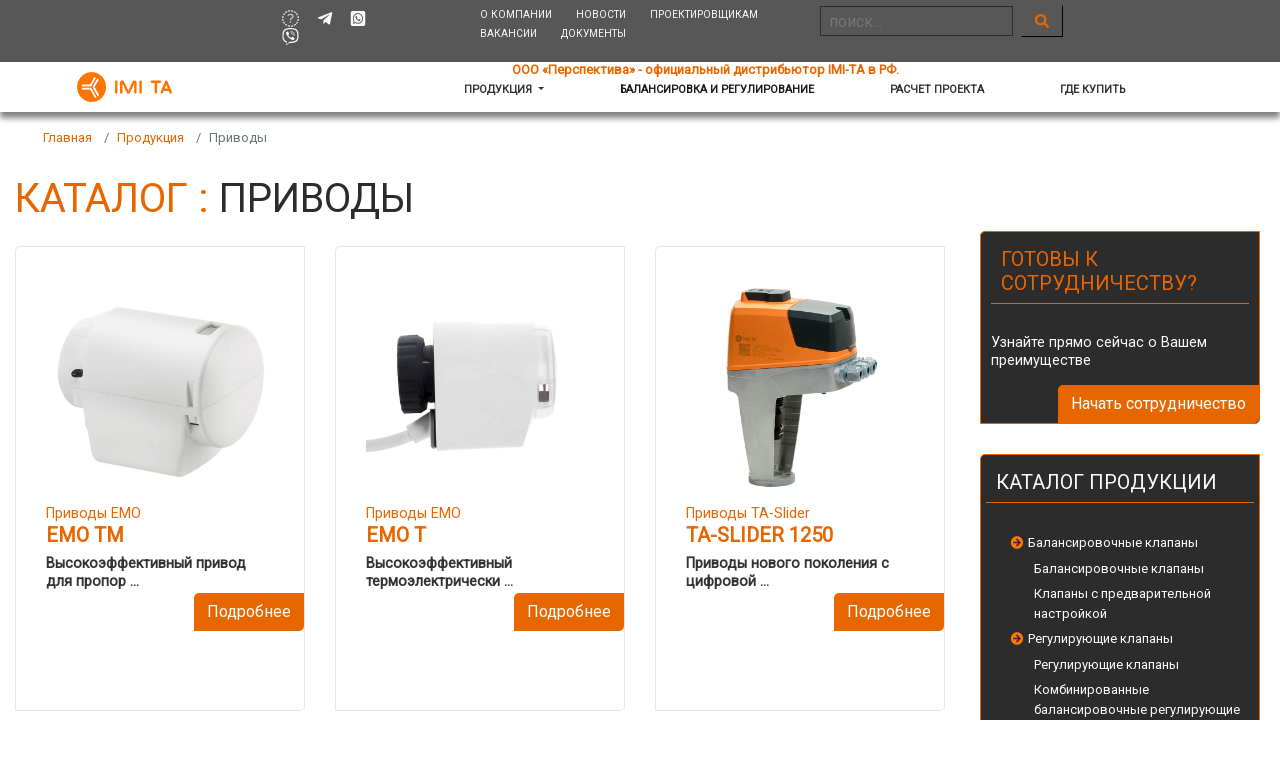

--- FILE ---
content_type: text/html; charset=UTF-8
request_url: https://imi-ta.m-tepla.ru/category3
body_size: 6467
content:
<!DOCTYPE html>
<html lang="RU">
		<meta charset="utf-8">
		<meta http-equiv="X-UA-Compatible" content="IE=edge">
		<meta name="viewport" content="width=device-width, initial-scale=1.0">
		<meta name="ROBOTS" content="ALL"/>
		<meta name="generator" content="KOSHcomp`s! - Open Source Content Management">
		<meta name="Author" lang="ru" content="Киселев Константин">
		<title>Приводы - IMI TA | Балансировочная арматура </title>
		<meta name="description" content="Приводы от производителя водораспределительных систем IMI-TA, продукция предназначена для оптимизации работы систем кондиционирования, отопления, а также вентиляции." >
        <meta property="og:type" content="website" >
        <meta property="og:url" content="https://imi-ta.m-tepla.ru/" >
        <meta property="og:site_name" content="IMI TA | Балансировочная арматура" >
        <meta property="og:image" content="template/imi/images/logo.png" >
        <meta property="og:title" content="Приводы - IMI TA | Балансировочная арматура">
        <meta property="og:description" content="Приводы от производителя водораспределительных систем IMI-TA, продукция предназначена для оптимизации работы систем кондиционирования, отопления, а также вентиляции." >
		<link href='https://fonts.googleapis.com/css2?family=Roboto&display=swap:400,700,600,800,900' rel='stylesheet' type='text/css'>
		<link rel="stylesheet" href="https://use.fontawesome.com/releases/v5.8.1/css/all.css" integrity="sha384-50oBUHEmvpQ+1lW4y57PTFmhCaXp0ML5d60M1M7uH2+nqUivzIebhndOJK28anvf" crossorigin="anonymous">
		<link rel="stylesheet" href="https://stackpath.bootstrapcdn.com/bootstrap/4.4.1/css/bootstrap.min.css" integrity="sha384-Vkoo8x4CGsO3+Hhxv8T/Q5PaXtkKtu6ug5TOeNV6gBiFeWPGFN9MuhOf23Q9Ifjh" crossorigin="anonymous">
		
		<link rel="stylesheet" href="template/imi/css/font-awesome.css">
		<link rel="stylesheet" href="template/imi/css/font-awesome/css/font-awesome.css" />
		<link rel="stylesheet" href="template/imi/css/bootstrap.min.css">
		<link rel="stylesheet" href="template/imi/css/animate.css">
		<link rel="stylesheet" href="template/imi/css/lightbox.min.css">
		<link href="template/imi/css/style.css" rel="stylesheet">
		<link href="template/imi/css/responsive.css" rel="stylesheet">
		<link href="template/imi/css/style.css" rel="stylesheet">
		<link href="template/imi/css/responsive.css" rel="stylesheet">
		<link rel="icon" href="ta-favicon.png" type="image/x-icon">	
		<!--[if lt IE 9]>
		<script src="https://oss.maxcdn.com/html5shiv/3.7.2/html5shiv.min.js"></script>
		<script src="https://oss.maxcdn.com/respond/1.4.2/respond.min.js"></script>
		<![endif]-->
		<script defer src="https://use.fontawesome.com/releases/v5.12.1/js/all.js"></script>
		<script defer src="https://use.fontawesome.com/releases/v5.12.1/js/v4-shims.js"></script>
		<script src="template/imi/js/wow.min.js"></script>		<script>new WOW().init();</script>
		<!--<script type="text/javascript" src="functions/js/jquery-1.5.1.min.js"></script>-->
	</head>
	<body>
		<header>
			<div class="container_main">
				<div class="row">
					<div class="col-md-2 soc">
					    <nav>
					        <ul>
					            <li><a href="https://vk.com/id613933152" target="_blank"><i class="fa fa-vk" aria-hidden="true"></i></a></li>
					            <li><a href="https://tlgg.ru/9068624872" target="_blank"><i class="fab fa-telegram-plane"></i></a></li>
					            <li><a href="https://wa.me/79068624872?" target="_blank"><i class="fab fa-whatsapp-square"></i></a></li>
					            <li><a href="https://viber.click/79068624872" target="_blank"><i class="fab fa-viber"></i></a></li>
					            <li>&nbsp;</li>
					        </ul>
					    </nav>
					</div>
					<div class="col-md-6 head-menu">
						<nav class="nav-menu-top w-nav-menu">
							<a class="nav-link-top w-nav-link" title="" target="_self" href="page1">О компании</a>
							<a class="nav-link-top w-nav-link" title="" target="_self" href="all_news">Новости</a>
							<a class="nav-link-top w-nav-link" title="" target="_self" href="page3">Проектировщикам</a>
							<a class="nav-link-top w-nav-link" title="" target="_self" href="page2">Вакансии</a>
							<a class="nav-link-top w-nav-link" title="" target="_self" href="page4">Документы</a>						</nav>
					</div>
					<div class="col-md-4">
						<form class="form-inline my-2 my-lg-0" method="POST" action="result_search">
							<input class="form-control-search mr-sm-2"  name="search" type="search" placeholder="поиск..." aria-label="Search">
							<button class="btn-main btn-outline-warning my-2 my-sm-0" type="submit"><i class="fa fa-search" aria-hidden="true"></i></button>
						</form>
					</div>
				</div>
			</div>
		</header>
		<nav class="navbar navbar-expand-lg sticky-top navbar-light bg-light">
		    <span class="destr">ООО «Перспектива» - официальный дистрибьютор IMI-TA в РФ.</span>
		<div class="container">
			<a class="navbar-brand" href="/"><img src="template/imi/images/logo.png" alt="IMI TA | Балансировочная арматура" title="IMI TA | Балансировочная арматура" width="100%" height="auto"></a>
		  <button class="navbar-toggler" type="button" data-toggle="collapse" data-target="#navbarSupportedContent" aria-controls="navbarSupportedContent" aria-expanded="false" aria-label="Toggle navigation">
			<span class="navbar-toggler-icon"></span>
		  </button>

		  <div class="collapse navbar-collapse" id="navbarSupportedContent">
			<ul class="navbar-nav mr-auto">
			  <!--<li class="nav-item active">
				<a class="nav-link" href="all_actions">Акции</a>
			  </li>-->
			  <li class="nav-item dropdown">
				<a class="nav-link dropdown-toggle" href="#" id="navbarDropdown" role="button" data-toggle="dropdown" aria-haspopup="true" aria-expanded="false">
				  Продукция
				</a>
				<div class="dropdown-menu" aria-labelledby="navbarDropdown">
				
				  <a class="dropdown-item" href="category1">Балансировочные клапаны</a>
				  <a class="dropdown-item" href="category2">Регулирующие клапаны</a>
				  <a class="dropdown-item" href="category3">Приводы</a>
				  <a class="dropdown-item" href="category4">Регуляторы перепада давления и предохранительные клапана</a>
				  <a class="dropdown-item" href="category5">Измерительные инструменты</a>
				  <a class="dropdown-item" href="category6">Запорная арматура</a>				</div>
			  </li>
			  <li class="nav-item active">
				<a class="nav-link" href="page5">Балансировка и регулирование</a>
			  </li>
			  <li class="nav-item">
				<a class="nav-link" href="contacts6">Расчет проекта</a>
			  </li>
			  <!---->
			  <li class="nav-item">
				<a class="nav-link" href="page7">Где купить</a>
			  </li>
			</ul>		  </div>
		  </div>
		</nav>		<section>
			<div class="container">
				<nav aria-label="breadcrumb">
				  <ol class="breadcrumb">
					<li class="breadcrumb-item"><a href="/">Главная</a></li>
					<li class="breadcrumb-item"><a href="catalog">Продукция</a></li>
					<li class="breadcrumb-item active" aria-current="page">Приводы</li>
				  </ol>
				</nav>
				<div class="title-section">
					<h1><span>Каталог :</span> Приводы</h1>
				</div>
				<div class="text-center">
					
				</div>				<div class="row">
					<div class="col-md-9">
						<div class="row">
													<div class="col-md-4 item-catalog">	
								<div class="item">
									<div class="pict-item">
										<img src="template/imi/images/1605522879.jpg" alt="" title="" width="" height="">
									</div>
									<div class="name-item">
									<a href="sub_category11">Приводы EMO</a>
									</div>
									<div class="desc-item">
									<h5 class="text-left"><span><b>EMO TM</b></span></h5>
										<p>Высокоэффективный привод для пропор ...</p>
									</div>
									<div class="btn-item">
									<a href="product26" class="btn btn-warning pull-right">Подробнее</a>
									</div>
								</div>
							</div>
													<div class="col-md-4 item-catalog">	
								<div class="item">
									<div class="pict-item">
										<img src="template/imi/images/1605523323.jpg" alt="" title="" width="" height="">
									</div>
									<div class="name-item">
									<a href="sub_category11">Приводы EMO</a>
									</div>
									<div class="desc-item">
									<h5 class="text-left"><span><b>EMO T</b></span></h5>
										<p>Высокоэффективный термоэлектрически ...</p>
									</div>
									<div class="btn-item">
									<a href="product27" class="btn btn-warning pull-right">Подробнее</a>
									</div>
								</div>
							</div>
													<div class="col-md-4 item-catalog">	
								<div class="item">
									<div class="pict-item">
										<img src="template/imi/images/1605525291.jpg" alt="" title="" width="" height="">
									</div>
									<div class="name-item">
									<a href="sub_category12">Приводы TA-Slider</a>
									</div>
									<div class="desc-item">
									<h5 class="text-left"><span><b>TA-SLIDER 1250</b></span></h5>
										<p>Приводы нового поколения с цифровой ...</p>
									</div>
									<div class="btn-item">
									<a href="product28" class="btn btn-warning pull-right">Подробнее</a>
									</div>
								</div>
							</div>
													<div class="col-md-4 item-catalog">	
								<div class="item">
									<div class="pict-item">
										<img src="template/imi/images/1605525389.jpg" alt="" title="" width="" height="">
									</div>
									<div class="name-item">
									<a href="sub_category12">Приводы TA-Slider</a>
									</div>
									<div class="desc-item">
									<h5 class="text-left"><span><b>TA-SLIDER 750</b></span></h5>
										<p>Приводы нового поколения с цифровой ...</p>
									</div>
									<div class="btn-item">
									<a href="product29" class="btn btn-warning pull-right">Подробнее</a>
									</div>
								</div>
							</div>
													<div class="col-md-4 item-catalog">	
								<div class="item">
									<div class="pict-item">
										<img src="template/imi/images/1605525670.jpg" alt="" title="" width="" height="">
									</div>
									<div class="name-item">
									<a href="sub_category12">Приводы TA-Slider</a>
									</div>
									<div class="desc-item">
									<h5 class="text-left"><span><b>TA-SLIDER 500</b></span></h5>
										<p>Приводы нового поколения с цифровой ...</p>
									</div>
									<div class="btn-item">
									<a href="product30" class="btn btn-warning pull-right">Подробнее</a>
									</div>
								</div>
							</div>
													<div class="col-md-4 item-catalog">	
								<div class="item">
									<div class="pict-item">
										<img src="template/imi/images/1605525863.jpg" alt="" title="" width="" height="">
									</div>
									<div class="name-item">
									<a href="sub_category12">Приводы TA-Slider</a>
									</div>
									<div class="desc-item">
									<h5 class="text-left"><span><b>TA-SLIDER 160</b></span></h5>
										<p>Приводы нового поколения с цифровой ...</p>
									</div>
									<div class="btn-item">
									<a href="product31" class="btn btn-warning pull-right">Подробнее</a>
									</div>
								</div>
							</div>
													<div class="col-md-4 item-catalog">	
								<div class="item">
									<div class="pict-item">
										<img src="template/imi/images/1605541306.jpg" alt="" title="" width="" height="">
									</div>
									<div class="name-item">
									<a href="sub_category13">Приводы TA-MC</a>
									</div>
									<div class="desc-item">
									<h5 class="text-left"><span><b>TA-MC253SE</b></span></h5>
										<p>Высокоэффективный привод для пропор ...</p>
									</div>
									<div class="btn-item">
									<a href="product32" class="btn btn-warning pull-right">Подробнее</a>
									</div>
								</div>
							</div>
													<div class="col-md-4 item-catalog">	
								<div class="item">
									<div class="pict-item">
										<img src="template/imi/images/1605541354.jpg" alt="" title="" width="" height="">
									</div>
									<div class="name-item">
									<a href="sub_category13">Приводы TA-MC</a>
									</div>
									<div class="desc-item">
									<h5 class="text-left"><span><b>TA-MC100FSE/FSR</b></span></h5>
										<p>Высокоэффективный привод для пропор ...</p>
									</div>
									<div class="btn-item">
									<a href="product33" class="btn btn-warning pull-right">Подробнее</a>
									</div>
								</div>
							</div>
													<div class="col-md-4 item-catalog">	
								<div class="item">
									<div class="pict-item">
										<img src="template/imi/images/1605541464.jpg" alt="" title="" width="" height="">
									</div>
									<div class="name-item">
									<a href="sub_category13">Приводы TA-MC</a>
									</div>
									<div class="desc-item">
									<h5 class="text-left"><span><b>TA-MC160</b></span></h5>
										<p>Высокоэффективный привод для пропор ...</p>
									</div>
									<div class="btn-item">
									<a href="product34" class="btn btn-warning pull-right">Подробнее</a>
									</div>
								</div>
							</div>
													<div class="col-md-4 item-catalog">	
								<div class="item">
									<div class="pict-item">
										<img src="template/imi/images/1605541495.jpg" alt="" title="" width="" height="">
									</div>
									<div class="name-item">
									<a href="sub_category13">Приводы TA-MC</a>
									</div>
									<div class="desc-item">
									<h5 class="text-left"><span><b>TA-MC15-C</b></span></h5>
										<p>Высокоэффективный привод для пропор ...</p>
									</div>
									<div class="btn-item">
									<a href="product35" class="btn btn-warning pull-right">Подробнее</a>
									</div>
								</div>
							</div>
													<div class="col-md-4 item-catalog">	
								<div class="item">
									<div class="pict-item">
										<img src="template/imi/images/1605541585.jpg" alt="" title="" width="" height="">
									</div>
									<div class="name-item">
									<a href="sub_category13">Приводы TA-MC</a>
									</div>
									<div class="desc-item">
									<h5 class="text-left"><span><b>TA-MC50-C</b></span></h5>
										<p>Высокоэффективный привод для пропор ...</p>
									</div>
									<div class="btn-item">
									<a href="product38" class="btn btn-warning pull-right">Подробнее</a>
									</div>
								</div>
							</div>
													<div class="col-md-4 item-catalog">	
								<div class="item">
									<div class="pict-item">
										<img src="template/imi/images/1605541636.jpg" alt="" title="" width="" height="">
									</div>
									<div class="name-item">
									<a href="sub_category13">Приводы TA-MC</a>
									</div>
									<div class="desc-item">
									<h5 class="text-left"><span><b>TA-MC100</b></span></h5>
										<p>Высокоэффективный привод для пропор ...</p>
									</div>
									<div class="btn-item">
									<a href="product36" class="btn btn-warning pull-right">Подробнее</a>
									</div>
								</div>
							</div>
													<div class="col-md-4 item-catalog">	
								<div class="item">
									<div class="pict-item">
										<img src="template/imi/images/1605541674.jpg" alt="" title="" width="" height="">
									</div>
									<div class="name-item">
									<a href="sub_category13">Приводы TA-MC</a>
									</div>
									<div class="desc-item">
									<h5 class="text-left"><span><b>TA-MC55Y, TA-MC55</b></span></h5>
										<p>Высокоэффективный привод для пропор ...</p>
									</div>
									<div class="btn-item">
									<a href="product37" class="btn btn-warning pull-right">Подробнее</a>
									</div>
								</div>
							</div>
													<div class="col-md-4 item-catalog">	
								<div class="item">
									<div class="pict-item">
										<img src="template/imi/images/1605541708.jpg" alt="" title="" width="" height="">
									</div>
									<div class="name-item">
									<a href="sub_category13">Приводы TA-MC</a>
									</div>
									<div class="desc-item">
									<h5 class="text-left"><span><b>TA-MC15</b></span></h5>
										<p>Высокоэффективный привод для пропор ...</p>
									</div>
									<div class="btn-item">
									<a href="product39" class="btn btn-warning pull-right">Подробнее</a>
									</div>
								</div>
							</div>
												</div>
					</div>
					<div class="col-md-3 blok-right">
						<div class="callback">
							<div class="head-promo">
							<h5>ГОТОВЫ К СОТРУДНИЧЕСТВУ?</h5>
							</div>
							<div class="content-promo-callback">
								<p>Узнайте прямо сейчас о Вашем преимуществе</p>
								<div class="btn-widjet text-right">
								<a href="#" class="btn btn-warning" data-toggle="modal" data-target="#exampleModal">Начать сотрудничество</a>
								</div>
							</div>
						</div>						<div class="menu-catalog sticky-top">
							<div class="head-promo">
							<a href="catalog"><h5>КАТАЛОГ ПРОДУКЦИИ</h5></a>
							</div>
							<div class="content-promo-callback">
<ul><li><span style="font-size:14px;color:#FF7600;"><i class="fa fa-arrow-circle-right" aria-hidden="true"></i></span>  <a href="category1">Балансировочные клапаны<ul><li><span style="font-size:14px;color:#FF7600;"></span>  <a href="sub_category7">Балансировочные клапаны</a></li><li><span style="font-size:14px;color:#FF7600;"></span>  <a href="sub_category8">Клапаны с предварительной настройкой</a></li></ul></a></li><li><span style="font-size:14px;color:#FF7600;"><i class="fa fa-arrow-circle-right" aria-hidden="true"></i></span>  <a href="category2">Регулирующие клапаны<ul><li><span style="font-size:14px;color:#FF7600;"></span>  <a href="sub_category9">Регулирующие клапаны</a></li><li><span style="font-size:14px;color:#FF7600;"></span>  <a href="sub_category10">Комбинированные балансировочные регулирующие клапаны</a></li></ul></a></li><li><span style="font-size:14px;color:#FF7600;"><i class="fa fa-arrow-circle-right" aria-hidden="true"></i></span>  <a href="category3">Приводы<ul><li><span style="font-size:14px;color:#FF7600;"></span>  <a href="sub_category11">Приводы EMO</a></li><li><span style="font-size:14px;color:#FF7600;"></span>  <a href="sub_category12">Приводы TA-Slider</a></li><li><span style="font-size:14px;color:#FF7600;"></span>  <a href="sub_category13">Приводы TA-MC</a></li></ul></a></li><li><span style="font-size:14px;color:#FF7600;"><i class="fa fa-arrow-circle-right" aria-hidden="true"></i></span>  <a href="category4">Регуляторы перепада давления и предохранительные клапана<ul><li><span style="font-size:14px;color:#FF7600;"></span>  <a href="sub_category14">Регуляторы перепада давления</a></li><li><span style="font-size:14px;color:#FF7600;"></span>  <a href="sub_category15">Комбинированный регулятор</a></li><li><span style="font-size:14px;color:#FF7600;"></span>  <a href="sub_category16">Предохранительные клапаны</a></li></ul></a></li><li><span style="font-size:14px;color:#FF7600;"><i class="fa fa-arrow-circle-right" aria-hidden="true"></i></span>  <a href="category5">Измерительные инструменты<ul><li><span style="font-size:14px;color:#FF7600;"></span>  <a href="sub_category20">Приборы</a></li><li><span style="font-size:14px;color:#FF7600;"></span>  <a href="sub_category21">Датчики</a></li></ul></a></li><li><span style="font-size:14px;color:#FF7600;"><i class="fa fa-arrow-circle-right" aria-hidden="true"></i></span>  <a href="category6">Запорная арматура<ul><li><span style="font-size:14px;color:#FF7600;"></span>  <a href="sub_category17">Шаровые краны</a></li><li><span style="font-size:14px;color:#FF7600;"></span>  <a href="sub_category18">Запорные краны и клапаны</a></li><li><span style="font-size:14px;color:#FF7600;"></span>  <a href="sub_category19">Дисковые поворотные затворы</a></li></ul></a></li></ul>							</div>
						</div>					
					</div>
				</div>
			</div>
		</section>

	<!-- modalWnd -->
	<div class="modal fade" id="exampleModal" tabindex="-1" aria-labelledby="exampleModalLabel" aria-hidden="true">
		<div class="modal-dialog">
			<div class="modal-content">
				<div class="modal-header">
					<h5 class="modal-title" id="exampleModalLabel">Начать сотрудничество</h5>
					<img src="template/imi/images/logo.png" alt="IMI TA | Балансировочная арматура" title="IMI TA | Балансировочная арматура">
					<button type="button" class="close" data-dismiss="modal" aria-label="Close">
					<i class="fa fa-times" aria-hidden="true"></i>
					</button>
				</div>
				<div class="modal-body">
					<form method="POST" action=""class="text-center justify-content-center">
						<label></label>
						<input type="text" name="imya" class="input-input empty" pattern="^[а-яА-ЯёЁ\s]+$" placeholder="&#xF007;" title="Это поле заполняется кирилицей">
						<label></label>
						<input type="email" name="poshta" class="input-input empty" placeholder="&#xf0e0;" required>
						<label></label>
						<input type="tel" name="tel" class="input-input user-phone empty" pattern="+7([0-9]{3})[0-9]{3}-[0-9]{2}-[0-9]{2}" placeholder="+7 (___) ___-__-__" id="user_phone" title="Формат: +7 (996) 999 99 99" required>
						<textarea type="text" name="letter" class="input-textarea"  value="" rows="10" placeholder="Текст сообщения..."></textarea>
						<label class="text-center" style="color:#757575;">Согласие на обработку персональных данных в соответствии с<a href="politic.html#size-window" onclick="newMyWindow1(this.href); return false;" style="color:#FF7600;"> политикой конфиденциальности</a></label><br/>
								<input type="checkbox" name="" class="input-checkbox" required><br/>
						<input name="zf" class="sur" value="9005254253f115ed5a5a44f37411de80">
						<input name="day" class="sur" value="7507d6bd56ac63f7992dbf8ad8919f31">
						<div class="btn-modal-form">
						<button class="btn btn-warning" type="submit" value="Отправить">Отправить</button>
						</div>
					</form>
				</div>
			</div>
		 </div>
	</div>
	<!-- /modalWnd -->
	<footer>
		<div class="container">
			<div class="row">
				<div class="col-md-3 foot-info">
				<p>Инновации - это движущая сила развития и воплощение в серийное производство нового образа мышления.</p>
				<a href="/"><img src="template/imi/images/logo.png" alt="IMI TA | Балансировочная арматура" title="IMI TA | Балансировочная арматура" width="100%" height="auto"></a>
				</div>
				<div class="col-md-3 foot-info">
					<div class="title-foot-blok">
					<b>КАТАЛОГ ПРОДУКЦИИ</b>
					</div>
					<ul>
					    						<li><a href="category1">Балансировочные клапаны</a></li>
												<li><a href="category2">Регулирующие клапаны</a></li>
												<li><a href="category3">Приводы</a></li>
												<li><a href="category4">Регуляторы перепада давления и предохранительные клапана</a></li>
												<li><a href="category5">Измерительные инструменты</a></li>
												<li><a href="category6">Запорная арматура</a></li>
											</ul>
				</div>
				<div class="col-md-3 foot-info">
					<div class="title-foot-blok">
					<b>ИНФОРМАЦИЯ</b>
					</div>
					<ul>
						<li><a href="page5">Балансировка и регулирование</a></li>
						<li><a href="page1">О компании</a></li>
						<li><a href="all_news">Новости</a></li>
						<li><a href="page4">Документы</a></li>
						<li><a href="contacts6">Расчет проекта</a></li>
						<li><a href="page3">Проектировщикам</a></li>
					</ul>
				</div>
				<div class="col-md-3 foot-info">
					<div class="title-foot-blok">
					<b>КОНТАКТЫ</b>
					</div>
					<div class="company">
					    <div itemscope itemtype="https://schema.org/Organization">
						<span itemprop="name">ООО Перспектива</span>
						<div itemprop="address" itemscope itemtype="https://schema.org/PostalAddress">
							Адрес :
							<span itemprop="streetAddress">  ул. Линейная, д. 69/3,</span>
							<span itemprop="postalCode">  454079,</span>
							<span itemprop="addressLocality">  Челябинск</span>,
						</div>
						  Телефоны :<span itemprop="telephone">  +7(351)776-95-54</span><br/>
						  E-mail : <span itemprop="email">   info@m-tepla.ru </span><br/>
					    </div>
						<hr>
						<div itemscope itemtype="https://schema.org/Organization">
						<span itemprop="name">ООО Перспектива</span>
						<div itemprop="address" itemscope itemtype="https://schema.org/PostalAddress">
							Адрес :
							<span itemprop="streetAddress">  ул. Солнечная 12, оф. 203,</span>
							<span itemprop="postalCode">  350072,</span>
							<span itemprop="addressLocality">  Краснодар</span>,
						</div>
						  Телефоны :<span itemprop="telephone">  +7(982)336-44-30</span><br/>
						  E-mail : <span itemprop="email">   info@m-tepla.ru </span><br/>
					    </div>
					    <hr>
						<div itemscope itemtype="https://schema.org/Organization">
						<span itemprop="name">ООО Перспектива</span>
						<div itemprop="address" itemscope itemtype="https://schema.org/PostalAddress">
							Адрес :
							<span itemprop="streetAddress">  МЖД Киевское 5-й км, дом 1, стр.1, помещение 3/3 (Victory Park),</span>
							<span itemprop="postalCode">  121059,</span>
							<span itemprop="addressLocality">  Москва</span>,
						</div>
						  Телефоны :<span itemprop="telephone">  </span><br/>
						  E-mail : <span itemprop="email">   info@m-tepla.ru </span><br/>
					    </div>
				    </div>
				</div>
			</div>
			<div class="down-foot col-md-12">
				<div class="row">
					<div class="col-md-6 text-left">
				2007 - 2026 г.г.					</div>
					<div class="col-md-6 text-right">
					<a href="https://m-tepla.ru/">Copyright &copy; ООО «Перспектива»</a>
					</div>
					<!--<div class="col-md-4 text-right">
						<a href="https://koshcomps.ru" target="_blank">Разработка, создание сайтов KOSHcomp`s</a>
					</div>-->
				</div>
			</div>
		</div>
	</footer>
			<!-- scripts -->
<!-- Yandex.Metrika counter -->
<script type="text/javascript" >
   (function(m,e,t,r,i,k,a){m[i]=m[i]||function(){(m[i].a=m[i].a||[]).push(arguments)};
   m[i].l=1*new Date();k=e.createElement(t),a=e.getElementsByTagName(t)[0],k.async=1,k.src=r,a.parentNode.insertBefore(k,a)})
   (window, document, "script", "https://mc.yandex.ru/metrika/tag.js", "ym");

   ym(69394654, "init", {
        clickmap:true,
        trackLinks:true,
        accurateTrackBounce:true,
        webvisor:true
   });
</script>
<noscript><div><img src="https://mc.yandex.ru/watch/69394654" style="position:absolute; left:-9999px;" alt="" /></div></noscript>
<!-- /Yandex.Metrika counter -->

    <div id="scroller" class="b-top" style="display: none;"><span class="b-top-but"><img src="template/imi/images/up.png" alt="Наверх" title="Наверх"></span></div>
	<script src="template/imi/js/isotope.2.2.2min.js"></script>
	<script src="template/imi/js/lightbox-plus-jquery.min.js"></script>
	<script type="text/javascript" src="template/imi/js/jquery.jcarousel.min.js"></script>
	<script type="text/javascript" src="template/imi/js/jcarousel.connected-carousels.js"></script>	<script src="https://cdnjs.cloudflare.com/ajax/libs/jquery-easing/1.3/jquery.easing.min.js"></script>
	<!--<script src="https://code.jquery.com/jquery-3.4.1.slim.min.js" integrity="sha384-J6qa4849blE2+poT4WnyKhv5vZF5SrPo0iEjwBvKU7imGFAV0wwj1yYfoRSJoZ+n" crossorigin="anonymous"></script>-->
    <script src="https://cdn.jsdelivr.net/npm/popper.js@1.16.0/dist/umd/popper.min.js" integrity="sha384-Q6E9RHvbIyZFJoft+2mJbHaEWldlvI9IOYy5n3zV9zzTtmI3UksdQRVvoxMfooAo" crossorigin="anonymous"></script>
	<script src="https://stackpath.bootstrapcdn.com/bootstrap/4.5.2/js/bootstrap.min.js" integrity="sha384-B4gt1jrGC7Jh4AgTPSdUtOBvfO8shuf57BaghqFfPlYxofvL8/KUEfYiJOMMV+rV" crossorigin="anonymous"></script>
	<!--<script src="https://ajax.googleapis.com/ajax/libs/jquery/1.8.2/jquery.min.js"></script>-->
    <script src="js/jquery.maskedinput.min.js"></script>
    <script src="js/script.js"></script>
	<script type="text/javascript">$(document).ready(function(){
	$(window).scroll(function () {if ($(this).scrollTop() > 0) {$('#scroller').fadeIn();} else {$('#scroller').fadeOut();}});
	$('#scroller').click(function () {$('body,html').animate({scrollTop: 0}, 1300); return false;});
	});</script>
		<script>
		function newMyWindow1(href) {
		  var d = document.documentElement,
			  h = 800,
			  w = 1000,
			  myWindow = window.open(href, 'myWindow', 'scrollbars=1,height='+Math.min(h, screen.availHeight)+',width='+Math.min(w, screen.availWidth)+',left='+Math.max(0, ((d.clientWidth - w)/2 + window.screenX))+',top='+Math.max(0, ((d.clientHeight - h)/2 + window.screenY)));
		
			  // абзац для Chrome
			  if (myWindow.screenY >= (screen.availHeight - myWindow.outerHeight)) {myWindow.moveTo(myWindow.screenX, (screen.availHeight - myWindow.outerHeight))};
			  if (myWindow.screenX >= (screen.availWidth - myWindow.outerWidth)) {myWindow.moveTo((screen.availWidth - myWindow.outerWidth), myWindow.screenY)};
		
		}
		</script>
	</body>
</html>

--- FILE ---
content_type: text/css
request_url: https://imi-ta.m-tepla.ru/template/imi/css/style.css
body_size: 6059
content:
@charset "UTF-8";
@import url(https://fonts.googleapis.com/css2?family=Roboto&display=swap);
html, body {margin:0;padding:0;background:#FFF;}
body{padding-right:0;padding-left:0;font-family: 'Roboto', sans-serif;font-size: 0.9em;line-height: 18px;color: #333;}
body {overflow-x:hidden;margin-right: calc(-1 * (100vw - 100%));}
.container_main{max-width: 1344px;}
.container{max-width: 1344px;}
.content{padding-right:80px;padding-left:80px;}
@media (max-width: 960px) and (min-width: 0px){
	.content{padding-right:0px;padding-left:0px;}
}
/********** header ************/
.soc{position: relative;top: 5px;left: 10%;font-size:1.3em;z-index: 3;}
.soc a{text-decoration:none;cursor:pointer;color:#FAFAFA;}
.soc a:hover{text-decoration:none;cursor:pointer;color:#FF7600;}
.soc li{display:inline;color:#FAFAFA;}
.head-menu{width:90%;padding-left:5%;}
.head-page-2{margin-bottom: 30px;color: #383838;font-size: 24px;line-height: 24px;text-transform: none;font-weight:800;}
.destr{position: absolute;color: #E76600;left: 40%;top: -1px;font-size: .9em;font-weight: 600;}
/********** /header ************/
.bnt-warning{background-color: #E76600;}
.btn-outline-warning {color: #E76600;background-color: transparent;background-image: none;border-color:#575757;}
a{text-decoration:none;cursor:pointer; color:#E76600;}
a:hover{text-decoration:underline;cursor:pointer; color:#E76600;}
img {width: auto\9;height: auto;max-width: 100%; vertical-align: middle;border: 0;-ms-interpolation-mode: bicubic;}
p {margin-bottom: 10px;}
.example-image-link {color: #FFF;text-decoration: none;}
* {-webkit-box-sizing: border-box;-moz-box-sizing: border-box;box-sizing: border-box;}
.table-doc td, .table-doc th {padding: .75rem;vertical-align: top;border-bottom: 1px solid #E76600;}
.table-doc span{color:#E76600;}
/*********** form ****************/
.form-contacts{padding: 50px;color:#FAFAFA;border-top-left-radius: 5px;border-bottom-right-radius: 5px;border-top-right-radius: 0px;border-bottom-left-radius: 0px;background-image: -webkit-gradient(linear, left top, left bottom, from(#383838), to(#575757));background-image: linear-gradient(180deg, #383838, #575757);box-shadow: 4px 4px 11px 2px rgba(222, 123, 15, 0.7);}
.sur{display:none}
input.user-phone:-moz-placeholder {font-family: 'Open Sans', sans-serif;font-size: 0.9em;line-height: 18px;}
input.user-phone:-webkit-input-placeholder {font-family: 'Open Sans', sans-serif;font-size: 0.9em;line-height: 18px;}
input.empty {font-family: FontAwesome;font-style: normal;font-weight: normal;text-decoration: inherit;}
input[type=checkbox], input[type=radio] {width:15px;height: 15px;line-height: normal;color: #fff;background:#575757; padding: 0 23px;font-size: 16px;transition: all .3s ease-in-out;}
input[type=checkbox]:focus, input[type=radio]:focus {background: #FFF;color:#333;}
.input-input {width: 100%;height:30px;margin: 7px 0 0;color: #fff;background: #575757; padding: 0 23px;font-size: 16px;transition: all .3s ease-in-out;}
.input-input:focus{background: #FFF;color:#333;}
.input-textarea {width: 100%;height: 140px;margin: 7px 0 0;color: #fff;background:#575757; padding: 0 23px;font-size: 16px;transition: all .3s ease-in-out;}
.input-textarea:focus{background: #FFF;color:#333;}
.input-checkbox{color: #fff;background:#575757; padding: 0 23px;font-size: 16px;transition: all .3s ease-in-out;}
.input-checkbox:focus{background: #FFF;color:#333;}
.form-mail{width:70%;margin: 0 auto;}
.main_link{color:#A1C515;padding-bottom:10px;}
.main_link:hover{text-decoration: none; cursor:pointer;color:#7A9410;}
.field-file.vacancy {width: 100%;}
.resume{position:relative;left:-10px;bottom:-5px;}
.field-file {padding: 7px 30px;border: 1px solid #de7b0f;border-top-left-radius: 5px;border-bottom-right-radius: 5px;background-image: -webkit-gradient(linear, left top, left bottom, from(#383838), to(#575757));background-image: linear-gradient(180deg, #383838, #575757);-webkit-transition: all 300ms ease;transition: all 300ms ease;font-size: 12px;font-weight: 400;text-align: center;}
/*********** search *************/
.research{width:100%;height:auto;border-bottom:dotted 1px rgba(0, 0, 0, 0.5);padding:20px;}
.search-page h1,.search-page h2,.search-page h3,.search-page p{font-size: 0.9em;line-height: 18px;color: #333;}
.search-page img{display:none;}
/******************** Button Up *********************/
.b-top {z-index:200;position:fixed;right:50px;bottom:20px;width:20px;height:20px;margin-left:10%;opacity: 0.5;filter:alpha(opacity=30);}
.b-top:hover {opacity:1;filter:alpha(opacity=100);cursor:pointer;}
.b-top-but {z-index: 200; display: block;left: 50px;width: 35px;height: 35px;font-size: 14px;background-color:#E76600;border: 1px solid #FFFFFF;border-radius: 0px;bottom: 0;margin: 0 0 0 10%;/* padding: 18px; */color: #FFF;text-shadow: -2px -2px 0 #364861;}
.b-top-but img{margin-top: 5px;margin-right: 8px;margin-left: 5px;}
/******************** /Button Up ********************/
.breadcrumb {display: -ms-flexbox;display: flex;-ms-flex-wrap: wrap;flex-wrap: wrap;padding: .75rem 1rem;margin-bottom: 1rem;list-style: none;background-color:transparent;border-radius: .25rem; font-size: 0.9em;}
header{position: sticky;background:#575757; width:100%;padding-left:160px;padding-right:160px;padding-top:5px;padding-bottom:5px;}
button{border-width:1px;}
.btn-main {display: inline-block;font-weight: 400;color: #E76600;text-align: center;vertical-align: middle;cursor: pointer;-webkit-user-select: none;-moz-user-select: none;-ms-user-select: none;user-select: none;background-color: transparent;border: 1px solid E76600;padding: .375rem .75rem;font-size: 1rem;line-height: none;border-radius:none;transition: color .15s ease-in-out,background-color .15s ease-in-out,border-color .15s ease-in-out,box-shadow .15s ease-in-out;}
.btn-outline-warning:hover {
    color: #212529;
    background-color: #E76600;
    border-color: #E76600;
}
.form-control-search{display: block;height: calc(1.7rem + 2px);padding: .3rem .5rem;font-size: 1rem;line-height: 1.5;color: #FFF;background-color:#575757;background-clip: padding-box;border: 1px solid #2C2C2C;transition: border-color .15s ease-in-out,box-shadow .15s ease-in-out;}
.logo{width:26%;float:left;}
.logo img{width:100%;height:auto;}
.nav-menu-top{padding-left:100px;}
.nav-link-top{margin-left:20px;}
.nav-menu-top a{text-decoration:none;cursor:pointer;color:#FAFAFA;font-size: 0.7em;text-transform: uppercase;}
.nav-menu-top a:hover,.nav-menu-top a:focus,.nav-menu-top a:active{text-decoration:none;cursor:poiner;color:#E76600;}
.bg-light {background-color: #FFFFFF!important;}
.navbar-light .navbar-toggler {color: rgba(0,0,0,.5);border-color: rgba(0,0,0,.6);position: absolute;top: 5px;}
.navbar-collapse{background-color: #FFFFFF;width:100%;}
.navbar{height:50px;-webkit-transition: .3s;transition: .3s; -webkit-box-shadow: 0 6px 6px rgba(0, 0, 0, 0.5);box-shadow: 0 6px 6px rgba(0, 0, 0, 0.5);}
.navbar-brand img{width:50%;height:auto;}
.navbar-brand{width:45%;}
.navbar-expand-lg .navbar-nav .nav-link {padding-right: 2rem;padding-left: 2rem;font-size:.75em;font-weight:600;color:#333;text-transform: uppercase;}
.navbar-light .navbar-nav .nav-link:focus, .navbar-light .navbar-nav .nav-link:hover:hover{text-decoration: none; cursor:poiner;color:#E76600;}
.dropdown-menu {font-size: .9rem;color: rgba(0,0,0,.5);text-align: left;list-style: none;background-color: #fff;background-clip: padding-box;border: 1px solid rgba(0,0,0,.15);border-radius: .25rem;}
.dropdown-item:active{background-color: #fff;}
.search{width:30%;}
.search-title-form {display: block; padding: 0;margin: 0;}
.form-group{width:100%;background:#F7F7F7;}
.input-group-item{margin-left:5px;min-width:90%;background:#F7F7F7;}
.search-title-input{background:#F7F7F7;border: none;width: 100%;height: 60px;padding-left: 20px;color: #333E07;font-size: 14px;line-height: 18px;}
.search-title-input:active,.search-title-input:focus,.search-title-input:hover{background:#F7F7F7;border: none;width: 100%;height: 60px;padding-left: 20px;color: #000;font-size: 14px;line-height: 18px;}
.input-group-append{background:#F7F7F7;border: none;height: 60px;line-height: 1;border:none;}
.top_phone{width:20%;line-height:24px;font-size: 1.3em;line-height: 24px;font-weight:600;}
.top_phone span{font-size: 0.7em !important;line-height: 18px;font-weight:400!important;text-align:right!important;}
.top_phone img{width:5%;height:auto;}
.top_contacts{width:4%;}
.btn{border-radius:.001em;}
.btn-warning {color: #FFF;background-color: #E76600;border-color: #E76600;border-top-left-radius: 5px;border-bottom-right-radius: 5px;}
.btn-warning:hover,.btn-warning:focus,.btn-warning:active{text-decoration:none;cursor:pointer;background-color: #E76600;border-color: #E76600;}
.btn-danger{background:#E76600;border-color:#E76600;}
.btn-danger:hover,.btn-danger:active,.btn-danger:focus{box-shadow:0 1px 1px 3px rgba(155,32,24,.4);background:#E76600;border-color:#E76600;}
.main_menu{padding-top:30px;padding-bottom:10px;}
.navbar a{color:#222; text-decoration:none;}
.dropdown-item{margin-bottom:10px;}
a.dropdown-item:hover,a.dropdown-item:focus,a.dropdown-item:active{color:#E76600!important;text-decoration:none;cursor:poiner;}
.navbar a:hover,
.navbar a:focus{color:#000; text-decoration:none;}
/********** pages ***********/
.tr-download{padding-top:10px;padding-bottom:10px;/*border-bottom:1px solid #FF7600;*/}
.title-section{position: relative;color:#2C2C2C;text-transform: uppercase;-webkit-flex-wrap: wrap;-ms-flex-wrap: wrap;flex-wrap: wrap;}
.title-section span{position: relative;color:#E76600;text-transform: uppercase;}
.title-section-main{position: relative;top:30px;color:#2C2C2C;text-transform: uppercase;-webkit-flex-wrap: wrap;-ms-flex-wrap: wrap;flex-wrap: wrap;}
.title-section-main span{position: relative;top:30px;color:#E76600;text-transform: uppercase;}
.mask-header{position: absolute;left: 0px;top: 0px;right: 0px;bottom: 0px;background-color: hsla(0, 0%, 100%, 0.8);}
.image-heder {position: relative;height: 220px;border-bottom: 2px solid #de7b0f;background-position: 50% 100%;background-size: cover;background-repeat: no-repeat;}
/**************** section-main ****************/
.pattern-line {width: 14px;height: 100%;margin-left: 10px;background-image: -webkit-gradient(linear, left top, right top, from(FF7600), color-stop(50%, rgba(222, 123, 15, 0.1)));background-image: linear-gradient(90deg, FF7600, rgba(222, 123, 15, 0.1) 50%);box-shadow: 12px 12px 30px 3px rgba(0, 0, 0, 0.2);}
.button {height: 50px;min-width: 280px;margin-top: 30px;margin-bottom: 30px;padding: 15px 30px;border-top-left-radius: 5px;border-bottom-right-radius: 5px;background-color: #FF7600;box-shadow: 4px 4px 11px 2px rgba(222, 123, 15, 0.5);font-family: Calibri, sans-serif;color: #383838;font-size: 18px;font-weight: 700;text-align: center;letter-spacing: 1px;text-transform: uppercase;}
/******* content ************/

/********* catalog **********/
.item-catalog{padding:15px;}
.item{padding:30px;border:1px solid #E6E6E6;background:#FFF;min-height: 465px;border-top-left-radius: 5px;border-bottom-right-radius: 5px;}
.item:hover{border:1px solid #B2B2B2;box-shadow: 0 0 10px 5px rgba(202, 202, 202, 1);}
.name-item{}
.desc-item span{color:#E76600;}
.desc-item p{font-weight:bold;}
.desc-item a{line-height: 24px;}
.desc-item a:hover{text-decoration:underline;}
.background-line {position: absolute;top: 25%;right: -66%;width: 100%;height: 150%;background-image: -webkit-gradient(linear, right top, left top, from(rgba(222, 123, 15, 0.8)), to(hsla(0, 0%, 100%, 0.2)));background-image: linear-gradient(270deg, rgba(222, 123, 15, 0.8), hsla(0, 0%, 100%, 0.2));-webkit-transform: rotate(45deg);-ms-transform: rotate(45deg);transform: rotate(45deg);}
.w-button:hover{color:#FFF;}
.name-item h4{min-height: 74px;margin-top: 10px;margin-bottom: 10px;padding-bottom: 5px;border-bottom: 1px solid #ddd;font-family: Calibri, sans-serif;font-size: 28px;line-height: 34px;font-weight: 700;text-align: center;text-transform: uppercase;}
/************ /catalog ***********/
/******** section catalog **************/
.section-catalog {position: relative;overflow: hidden;padding-top: 40px;padding-bottom: 80px;background-image:url(../images/Modulator.svg), url(../images/CV316RGA.svg);
    background-position: 100% 100%, 0px 0px;background-size: 300px, 500px;background-repeat: no-repeat, no-repeat;}
/******** /section catalog **************/
/********** section-best  ***************/
.section-best {position: relative;overflow: hidden;padding-top: 80px;padding-bottom: 80px;background-image: -webkit-gradient(linear, left top, left bottom, from(hsla(0, 0%, 100%, 0.9)), to(hsla(0, 0%, 100%, 0.9))), url(../images/TA-FUSION.jpg);background-image: linear-gradient(180deg, hsla(0, 0%, 100%, 0.9), hsla(0, 0%, 100%, 0.9)), url(../images/TA-FUSION.jpg);background-position: 0px 0px, 100% 100%;background-size: auto, 375px;background-repeat: repeat, no-repeat;}
.advant{margin-top:20px;padding:20px;}
.title-advant{padding-top:20px;padding-bottom:20px;font-weight:700;}
/********** section-news-index   *************/
.news {position: relative;overflow: hidden;padding-top: 80px;padding-bottom: 80px;background-image: url(../images/slide-news.jpg);background-position: 50% 50%;background-size: cover;background-repeat: no-repeat;background-attachment: fixed;}
.news-one {position: relative;display: inline-block;overflow: hidden;margin-bottom: 24px;border-top-left-radius: 5px;border-bottom-right-radius: 5px;background-image: -webkit-gradient(linear, left top, left bottom, from(#383838), to(#575757));box-shadow: 4px 4px 11px 2px rgba(222, 123, 15, 0.5);}
.cover-news {width: 70%;padding-right: 24px;float: left;-webkit-flex-wrap: wrap;-ms-flex-wrap: wrap;flex-wrap: wrap;}
/*.news-one{width:100%;background:#272727;margin-bottom:30px;min-height:173px;}*/
.background-mask {position: absolute;left: 0px;top: 0px;right: 0px;bottom: 0px;background-image: -webkit-gradient(linear, left top, left bottom, color-stop(21%, hsla(0, 0%, 100%, 0.8)), to(#575757));background-image: linear-gradient(180deg, hsla(0, 0%, 100%, 0.8) 21%, #575757);}
.image-news.main {width: 173px;height: 173px;margin-right: 30px;float: left;}
.image-news {height: 180px;background-image: url(../images/slide-2.jpg);background-position: 50% 50%;background-size: cover;background-repeat: no-repeat;}
.heading-news {overflow: hidden;max-height: 96px;margin: 10px 15px 5px;padding-bottom: 5px;border-bottom: 1px solid #383838;font-family: Calibri, sans-serif;color: #de7b0f;font-size: 20px;line-height: 24px;font-weight: 700;}
.excerpt-news {overflow: hidden;max-height: 60px;margin-right: 15px;margin-bottom: 15px;margin-left: 15px;color: #ddd;}
.button-more {position: absolute;right: 0px;bottom: 0px;padding-right: 30px;padding-left: 30px;border-top-left-radius: 5px;border-bottom-right-radius: 5px;background-color: FF7600;font-family: Calibri, sans-serif;color: #575757;font-size: 18px;line-height: 24px;}
.heading-section {margin-top: 0px;margin-bottom: 30px;font-family: Calibri, sans-serif;color: #272727;font-size: 44px;line-height: 50px;font-weight: 700;letter-spacing: 1px;text-transform: uppercase;z-index:2;}
.heading-section span{color:#E76600;}
.text-block-form{margin-bottom: 15px;font-family: Calibri, sans-serif;color: #de7b0f;font-size: 24px;line-height: 30px;text-transform: uppercase;}
.form-news{position: relative;width: 330px;height: 575px;margin-bottom: 0px;padding-right: 15px;padding-left: 15px;float: left;border-top-left-radius: 5px;border-bottom-right-radius: 5px;background-image: -webkit-gradient(linear, left top, left bottom, from(#383838), to(#575757));background-image: linear-gradient(180deg, #383838, #575757);box-shadow: 4px 4px 11px 2px rgba(222, 123, 15, 0.5);}
/************** section-main  *****************/
.w-clearfix:before, .w-clearfix:after {content: "";display: table;grid-column-start: 1;grid-row-start: 1;grid-column-end: 2;grid-row-end: 2;}
.section-main.section-main {position: relative;overflow: hidden;height: 600px;}
.col-main-left {width: 65%;height: 100%;float: left;background-image: url(../images/slide-2.jpg); background-position: 50% 50%;background-size: cover;background-repeat: no-repeat;}
.pattern-main {position: absolute;top: 0%;right: -40%;width: 80%;height: 800px;background-image: url(../images/IMI.png), linear-gradient(135deg, #383838, #575757);background-position: 0px 50%, 0px 0px;background-size: contain, auto;background-repeat: no-repeat, repeat;-webkit-transform: rotate(10deg);-ms-transform: rotate(10deg);transform: rotate(10deg);}
.conteimer-60 {display: -webkit-box;display: -webkit-flex;display: -ms-flexbox;display: flex;width: 100%;height: 100%;max-width: 720px;min-width: 320px;margin-right: 120px;float: right;-webkit-box-orient: vertical;-webkit-box-direction: normal;-webkit-flex-direction: column;-ms-flex-direction: column;flex-direction: column;-webkit-box-pack: center;-webkit-justify-content: center;-ms-flex-pack: center;justify-content: center;-webkit-box-align: start; -webkit-align-items: flex-start;-ms-flex-align: start;align-items: flex-start;}
.heading-main {font-family: Calibri, sans-serif;color: #fff;font-size: 76px;line-height: 78px;font-weight: 700;letter-spacing: 1px;text-transform: uppercase;text-shadow: 0 7px 24px rgba(33, 33, 33, 0.8);}
.main-best {padding-right: 12px;padding-left: 12px;background-color: rgba(33, 33, 33, 0.8);color: #ddd;font-size: 24px;line-height: 40px;}
.col-main-right {position: relative;width: 35%;height: 100%;float: right;}
.conteiner-30 {display: -webkit-box;display: -webkit-flex;display: -ms-flexbox;display: flex;width: 100%;height: 100%;max-width: 340px;min-width: 320px;-webkit-box-orient: vertical;-webkit-box-direction: normal;-webkit-flex-direction: column;-ms-flex-direction: column;flex-direction: column;-webkit-box-pack: center;-webkit-justify-content: center;-ms-flex-pack: center;justify-content: center;-webkit-box-align: start;-webkit-align-items: flex-start;-ms-flex-align: start;align-items: flex-start;}
.best-text {margin-bottom: 10px;color: #ddd;font-size: 16px;line-height: 22px;}
.best-text span{color:#E76600;margin-right:5px;}
/**************** /section-main ****************/
/************ wijets *************/
.content-promo ul{padding-inline-start: 10px;}
.btn-widjet{position:relative;bottom:-5px;right:-10px;}
.menu-catalog{padding:15px 5px 5px;border: 1px solid #E76600;border-top-left-radius: 5px;border-bottom-right-radius: 5px;margin-bottom:30px;background:#2C2C2C;top: 80px!important;z-index:500;}
.content-promo-callback ul,li{margin-top:5px;padding-inline-start: 12px !important;}
.menu-catalog a{color:#FAFAFA;font-size:0.9em;line-height: 20px;}
.menu-catalog a:hover,.menu-catalog a:focus,.menu-catalog a:active{color:#E76600;text-decoration:underline;}
.blok-right{padding: 0px 20px;}
.promo,.news-anons{padding:15px 10px 5px;border: 1px solid #ddd;border-top-left-radius: 5px;border-bottom-right-radius: 5px;margin-bottom:30px;background-image: linear-gradient(180deg, hsla(0, 0%, 86.7%, 0.2), #ddd);box-shadow: 4px 4px 11px 2px rgba(0, 0, 0, 0.1);}
.callback{padding:15px 10px 5px;border: 1px solid #E76600;border-top-left-radius: 5px;border-bottom-right-radius: 5px;margin-bottom:30px;background:#2C2C2C}
.head-promo{color:#E76600;border-bottom:1px solid #E76600;padding-left:10px;padding-right:10px;margin-bottom:30px;}
.content-promo-callback{color:#FAFAFA;}
/************ all-news *************/
.news-card{min-height:400px;background:#575757;border: 1px solid #E76600;border-top-left-radius: 5px;border-bottom-right-radius: 5px;margin-bottom:30px;}
.image-news{padding-bottom:10px;}
.image-news img{width:100%; height:auto;}
.title-news{color:#E76600;font-weight:700;font-size:normal;padding:15px;border-bottom:1px solid #E76600;}
.anons-news{color:#FAFAFA;padding:15px;}
.btn-news{position:absolute;bottom:30px;left:15px;}
.btn-item{position: relative;bottom: 8px;right: -30px;}
.b_down{padding-bottom:30px;color:#FAFAFA;}
/*********** products *************/
.item-product-img{width:100%;}
.item-product-img img{width:35%;height:auto;margin:10px auto;}
.desc-prod{font-size:normal;}
.desc-prod p{padding-top:10px;border-top:1px solid rgba(0,0,0,.2);}
.title-section-tabs{margin-top: 0px;margin-bottom: 10px;padding-top: 10px;padding-bottom: 10px;border-bottom: 1px solid #ddd;font-family: Calibri, sans-serif;color: #de7b0f;font-size: 28px;line-height: 34px;font-weight: 700;text-transform: uppercase;}
.title-group{padding-top: 10px;padding-right: 10px;padding-left: 10px;border-top-left-radius: 5px;border-bottom-right-radius: 5px;background-image: -webkit-gradient(linear, left top, left bottom, from(#ddd), to(#fff));background-image: linear-gradient(180deg, #ddd, #fff);}
.gr_art{color:#575757;padding: 15px 20px;border-top:1px solid #E76600;border-bottom:1px solid #E76600;}
/********* galery **********/
.photo-product{padding:10px;}
.ph{border:1px solid #EDEDED;border-top-left-radius: 5px;border-bottom-right-radius: 5px;}
.ph:hover{border:1px solid #575757;box-shadow: 0 0 10px 5px rgba(202, 202, 202, 1);}
.name-pict{position: relative;left: 0px;right: 0px;bottom: 0px;height: 40px;padding-top: 10px;background-image: -webkit-gradient(linear, left top, left bottom, from(rgba(56, 56, 56, 0.2)), to(rgba(33, 33, 33, 0.9)));background-image: linear-gradient(180deg, rgba(56, 56, 56, 0.2), rgba(33, 33, 33, 0.9));color: #fff;text-align:center;border-bottom-right-radius: 5px;}
/*********** Tabs_product ***********/
*:before,
*:after {margin: 0;padding: 0;box-sizing: border-box;}
.topnav-right {float: right;}
.right-menu {margin: 0;overflow: hidden;}
.right-menu li {float: left;list-style-type: none; margin: 0;}
.right-menu li a {color: #FF7600;display: block;padding: 0.05em 0.75em;text-decoration: none;text-shadow: none;}
.right-menu li a:hover {color: #fff;text-shadow: none;}
.right-menu li span {font-size: 16px;line-height: 1.2;}
.info {color: rgba(78, 78, 78, 0.8);width: 100%;margin: 40px auto;text-align: center;font-weight: 300;}
.info a {color: #bbb;text-decoration: none;}
.info a:hover {color: #888;}
.tabs {min-width: 320px;max-width: 100%;padding: 10px 0 0;margin: 10px 0 0;border-top: 1px solid #ccc;}
.tabs > section {display: none;padding: 15px 5px;background: #fff;border: 1px solid #fafafa;}
.tabs > section > p {margin: 0 0 5px;line-height: 1.5; color: #383838; -webkit-animation-duration: 1s;animation-duration: 1s;-webkit-animation-fill-mode: both;animation-fill-mode: both;-webkit-animation-name: fadeIn;animation-name: fadeIn;}
.tabs > section > ul {margin: 0 0 5px;line-height: 1.5; color: #383838; -webkit-animation-duration: 1s;animation-duration: 1s;-webkit-animation-fill-mode: both;animation-fill-mode: both;-webkit-animation-name: fadeIn;animation-name: fadeIn;}

@-webkit-keyframes fadeIn {
from { opacity: 0;}
to {opacity: 1;}
}
@keyframes fadeIn {
from {opacity: 0;}
to {opacity: 1;}
}
.tabs > input {display: none;position: absolute;}
.tabs > label {font-size: 1.2em;font-weight: 500;color: #FAFAFA;padding: 8px 17px;margin-right: 5px;border-top-left-radius: 8px;border-bottom-right-radius: 8px;background-image: -webkit-gradient(linear, left top, left bottom, from(#636161), to(#575757));background-image: linear-gradient(180deg, #636161, #575757);color: #fff;}
.tabs > label:hover {color: #FF7600;cursor: pointer;}
.tabs > input:checked + label {font-size: 1.2em;font-weight: 500;color: #FAFAFA;background: #FF7600;padding: 8px 17px;margin-right: 5px;}
.tabs > input:checked + label:hover{color:#575757;}
#tab1:checked ~ #content-tab1,
#tab2:checked ~ #content-tab2,
#tab3:checked ~ #content-tab3,
#tab4:checked ~ #content-tab4 {display: block;}
@media screen and (max-width: 680px) {
.tabs > label {font-size: .8em;}
/*.tabs > label:before { margin-right: 8px;font-size:1.3em;}*/
}
@media screen and (max-width: 400px) {
.tabs > label {padding: 15px;}
}
/******* end Tabs_product **********/
/******** modal *********/
.modal-dialog{position: relative;display: block;margin-right: auto;margin-left: auto;border-top-left-radius: 5px;border-bottom-right-radius: 5px;border-top-right-radius: 0px;border-bottom-left-radius: 0px;background-image: -webkit-gradient(linear, left top, left bottom, from(#383838), to(#575757));background-image: linear-gradient(180deg, #383838, #575757);box-shadow: 4px 4px 11px 2px rgba(222, 123, 15, 0.5);}
.modal-content{width: 100%;pointer-events: auto;background-image: -webkit-gradient(linear, left top, left bottom, from(#383838), to(#575757));background-image: linear-gradient(180deg, #383838, #575757);background-clip: padding-box;border-top-left-radius: 5px;border-bottom-right-radius: 5px;border-top-right-radius: 0px;border-bottom-left-radius: 0px;border: 1px solid rgba(0,0,0,.2);}
.modal-header{border-top-left-radius: 5px;border-bottom: 1px solid #FF7600;}
.modal-title{color:#FF7600;}
.modal-header .close {padding: .5rem .7rem;}
.svg-inline--fa.fa-w-11 {width: 0.7em;}
.svg-inline--fa {height: 0.9em;}
button.close {padding: 0;background-color: #FF7600;border-radius: 50%;opacity: .30;-webkit-appearance: none;}
.close {line-height: 0.3;text-shadow:none;position: absolute;top: 20px;right: 20px;-webkit-transition: all 300ms ease;transition: all 300ms ease;cursor: pointer;}
.close:hover {-webkit-transform: rotate(90deg);-ms-transform: rotate(90deg);transform: rotate(90deg);}
.close:not(:disabled):not(.disabled):hover {color: #000;text-decoration: none;opacity: .75;background: #FF7600;border-radius: 50%;}
.btn-modal-form {position: relative;right: -2.3rem;bottom: -1.1rem;float: right;}
.modal-body form{padding:20px;}
/************ footer *****************/
footer {overflow: hidden;padding-top: 60px;padding-bottom: 5px;border-top: 2px solid #de7b0f;background: #575757;}
ul, li{display: block;list-style-type: none;padding-inline-start:10px;}
footer a{color:#FFF;text-decoration: none; cursor:pointer;}
footer a:hover{color:#FAFAFA;text-decoration: none; cursor:pointer;}
.company {color: #FAFAFA;font-size: 0.8em;}
hr {margin-top: 0.5rem;margin-bottom: 0.5rem;border: 0;border-top: 1px solid rgba(255,255,255,.6);}
.foot-info{padding-left:30px; padding-right:30px;}
.foot-info p{font-size:0.7em;color:#FAFAFA;}
.foot-info a{color:#FAFAFA;text-decoration:none;}
.foot-info a:hover{text-decoration:underline;color:#E76600;}
.title-foot-blok{color:#DE7B0F;border-bottom:1px solid #E76600;width:100%;padding-bottom:10px;}
.foot-info ul{padding-inline-start: 3px;margin-top: 1rem;}
.down-foot{border-top:1px solid #FAFAFA;font-size:0.7em;width:100%;color:#FAFAFA;}
.company{color:#FAFAFA;}

/*********** media ***********/
@media (max-width: 960px) and (min-width: 800px){
    header{display:none;}
    header{display:none;}
    .text-slide{bottom:20%;}
    .navbar{height:auto;background:#FAFAFA;}
    .navbar-brand{height:auto; width:50%;float:left;}
	.navbar-brand img{visibility:visible;width:100%; height:auto;}
	.navbar > .navbar-collapse > ul > li > a {background:#FAFAFA;color:#555!important;width:100%;}
	.menu-foot{display:none;}
    
}
@media (max-width: 800px) and (min-width: 480px){
    header{display:none;}
    .text-slide{display:none;}
    .navbar{height:auto;background:#FAFAFA;}
    .navbar-brand{height:auto; width:50%;float:left;}
	.navbar-brand img{visibility:visible;width:100%; height:auto;}
	.navbar > .navbar-collapse > ul > li > a {background:#FAFAFA;color:#555!important;width:100%;}
	.menu-foot{display:none;}
	table.table {width: 100%; border: 0px; border-collapse: collapse;}
    table.table thead {font-weight: bold;}
    table.table td {padding: 0.6rem 1rem; border-bottom: 1px solid #e8e9eb;}
    .form-contacts{width:90%;}
}    

@media (max-width: 480px) and (min-width: 0px){
    .h2, h2 {font-size: 1.5rem;}
    .b-top { right: 20px;}
    .cover-news {width:100%;}
    .conteiner-30{position:absolute;right: 15%;}
    .conteimer-60{display:none;}
	header{display:none;}
	.text-slide{display:none;}
	.h1, h1 {font-size: 2rem;}
	.navbar{height:auto;background:#FAFAFA;}
	.navbar-brand{height:auto; width:50%;float:left;}
	.navbar-brand img{visibility:visible;width:100%; height:auto;}
	.navbar > .navbar-collapse > ul > li > a {background:#FAFAFA;color:#555!important;width:100%;}
	.navbar-light .navbar-toggler{position:absolute; right:3px;}
	.menu-foot{display:none;}
	table.table {width: 100%; border: 0px; border-collapse: collapse;}
    table.table thead {font-weight: bold;}
    table.table td {padding: 0.6rem 1rem; border-bottom: 1px solid #e8e9eb;}
    .form-contacts{width:90%;}
}

--- FILE ---
content_type: text/css
request_url: https://imi-ta.m-tepla.ru/template/imi/css/responsive.css
body_size: 448
content:
/* Medium Layout: 1280px. */
@media only screen and (min-width: 992px){
	.row.no-gutter .col-md-2 {
		width: 20%!important;
	}
	.single-team p::after{
		left: 40%;
		bottom: 170px;
	}
    
}
/* Tablet Layout: 768px. */
@media only screen and (min-width: 768px) and (max-width: 991px) {
	#myNavbar ul li {
		padding: 0;
	}
	.single-team p::after {
		bottom: 170px;
		left: 37%;
	}
	.member-social-icon i {
		padding: 20px 5px;
		font-size: 18px;
	}
	.price-bottom a {
		width: 183px;
		line-height: 30px;
		margin-top: 18px;
	}
	.footer-social i {
		padding: 12px 2px;
		font-size: 12px;
	}
	.footer-p {
		padding: 0;
		font-size: 14px;
	}
	.list-date{
		float: none;
	}
}
/* Mobile Layout: 320px. */
@media only screen and (max-width: 767px) {
	header .navbar-brand {
		padding: 6px 16px;
		height: 60px;
	}
	.home-text h1 {
		font-size: 30px;
	}
	.single-team{
		text-align: center;
	}
	.list-date{
		float: none;
	}
	.latest-news::after {
		left: 0;
	}
	.single-team p::after {
		left: 40%;
		bottom: 174px;
	}
	#myNavbar ul li {
		padding: 0 20px 10px;
		text-transform: uppercase;
	}
	.carousel-indicators li.active{
		height: 10px;
		width: 44px;
	}
	.carousel-indicators li {
		width: 44px;
		height: 8px;
	}
}
/* Wide Mobile Layout: 480px. */
@media only screen and (min-width: 480px) and (max-width: 767px) { 

}

--- FILE ---
content_type: text/javascript
request_url: https://imi-ta.m-tepla.ru/js/script.js
body_size: 235
content:
(function( $ ){
	
  var $body;

  $(document).ready(function(){
    $body = $('body');

    $body
      .find('.user-phone').each(function(){
          $(this).mask("+7 (999) 999-99-99",{autoclear: false});
      });

    $body.on('keyup','.user-phone',function(){
      var phone = $(this),
          phoneVal = phone.val(),
          form = $(this).parents('form');

      if ( (phoneVal.indexOn("_") != -1) || phoneVal == '' ) {
        form.find('.btn_submit').attr('disabled',true);
      } else {
        form.find('.btn_submit').removeAttr('disabled');
      }
    });

  });

})( jQuery );